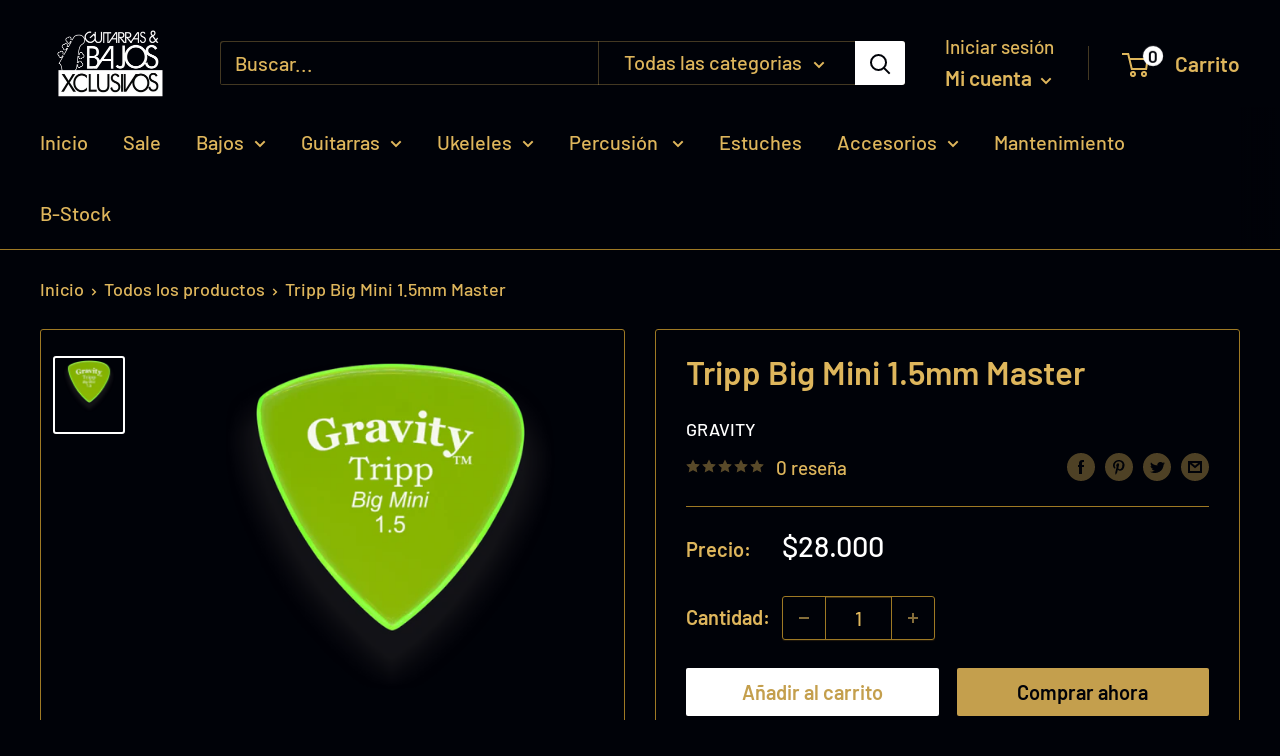

--- FILE ---
content_type: text/javascript
request_url: https://gybxstore.com/cdn/shop/t/20/assets/custom.js?v=102476495355921946141650478189
body_size: -556
content:
//# sourceMappingURL=/cdn/shop/t/20/assets/custom.js.map?v=102476495355921946141650478189


--- FILE ---
content_type: image/svg+xml
request_url: https://cdn.shopify.com/s/files/1/0070/3666/5911/files/ic-5.svg?v=1584017540/
body_size: 658
content:
<svg width="52" height="52" viewBox="0 0 52 52" fill="none" xmlns="http://www.w3.org/2000/svg">
<circle cx="26" cy="26" r="26" fill="url(#paint0_linear)"/>
<path d="M23.6934 9.09271C17.5075 10.0294 12.4656 14.0203 10.2266 19.7543C8.5187 24.1281 8.74751 29.129 10.8394 33.3643L11.3297 34.3498L10.1449 38.6584C9.4993 41.0286 8.97631 42.9833 9.00083 42.9996C9.01717 43.0159 11.0192 42.5109 13.4544 41.8756L17.8834 40.7191L18.7822 41.1426C23.4564 43.3254 28.8333 43.301 33.4339 41.0693C35.5831 40.0268 37.5197 38.5037 39.0968 36.6222C41.8588 33.3317 43.2807 28.9091 42.9538 24.6493C42.4881 18.5814 38.9252 13.3036 33.5156 10.6728C31.9794 9.92348 30.6964 9.5081 28.8987 9.16602C27.9263 8.98683 24.7148 8.93796 23.6934 9.09271ZM28.5064 11.976C29.8302 12.204 31.105 12.6357 32.4125 13.2954C33.8752 14.0366 34.864 14.7534 36.008 15.8936C38.6311 18.5081 40.0039 21.6683 40.151 25.3824C40.2654 28.4692 39.391 31.3932 37.5606 33.9996C36.7761 35.1236 35.1173 36.7362 33.9651 37.4937C31.5545 39.0982 29.2827 39.8231 26.4472 39.8964C23.5545 39.9779 21.4217 39.4322 18.6351 37.8765L18.3001 37.6892L15.7179 38.3652C14.3042 38.7399 13.103 39.0331 13.0621 39.0168C13.0213 39.0005 13.2991 37.8684 13.675 36.5C14.0427 35.1317 14.3532 33.967 14.3532 33.9018C14.3532 33.8367 14.2143 33.5679 14.0345 33.291C11.8119 29.7806 11.297 25.2276 12.678 21.2692C14.0672 17.3108 17.0989 14.1914 21.0539 12.6683C22.1735 12.2366 23.3093 11.9841 24.9763 11.7886C25.5892 11.7153 27.5994 11.8212 28.5064 11.976Z" fill="white"/>
<path d="M19.2766 18.1087C18.6801 18.2716 17.773 19.3549 17.3481 20.4137C17.1765 20.8454 17.1602 21.0327 17.1602 22.0427C17.1602 23.1585 17.1683 23.1992 17.4543 23.9893C18.296 26.2373 20.8455 29.3649 23.3706 31.2545C24.7189 32.2644 25.9119 32.859 27.9548 33.5432C29.7444 34.1377 30.9211 34.1214 32.2286 33.478C33.1683 33.0137 33.8466 32.3377 34.059 31.6536C34.2633 31.0101 34.3287 30.0327 34.1816 29.8536C33.9528 29.5766 30.4717 27.9477 30.1121 27.9477C29.8343 27.9477 29.8507 27.9314 29.0335 28.9576C28.2735 29.9024 28.0284 30.1468 27.8078 30.1468C27.4809 30.1468 26.0509 29.4463 25.1928 28.8843C24.7597 28.5911 24.0978 28.0698 23.7301 27.7278C22.6515 26.7178 21.4421 25.0644 21.4421 24.6001C21.4421 24.4617 21.6055 24.2092 21.9405 23.8264C22.4635 23.2318 22.8312 22.6128 22.8312 22.3277C22.8312 22.1648 21.6709 19.2734 21.3604 18.6626C21.2786 18.5078 21.1479 18.3205 21.0662 18.2472C20.8701 18.0761 19.726 17.9865 19.2766 18.1087Z" fill="white"/>
<defs>
<linearGradient id="paint0_linear" x1="0" y1="0" x2="58.1623" y2="8.17908" gradientUnits="userSpaceOnUse">
<stop/>
<stop offset="1" stop-color="#6A6A6A"/>
</linearGradient>
</defs>
</svg>
